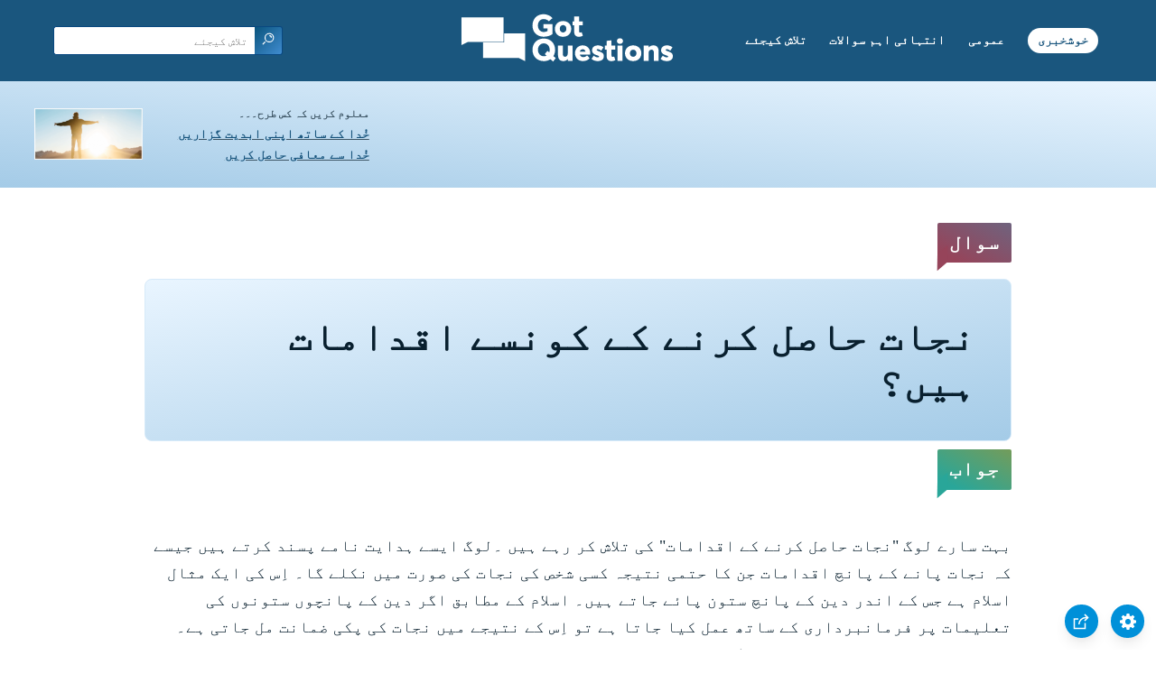

--- FILE ---
content_type: text/html
request_url: https://www.gotquestions.org/Urdu/Urdu-steps-to-salvation.html
body_size: 4573
content:
<!doctype html>
<html lang="ur">
<head>
<title>نجات حاصل کرنے کے کونسے اقدامات ہیں؟</title>
<META name="keywords" content="نجات کے لیے اقدامات"><META name="description" content="نجات حاصل کرنے کے کونسے اقدامات ہیں؟خُدا کے فضل اور مسیح کی موت اور جی اُٹھنے کے حوالے سے ہمارا جواب کیا ہونا چاہیے؟">
<meta charset="utf-8">
<link rel="canonical" href="https://www.gotquestions.org/Urdu/Urdu-steps-to-salvation.html">
<meta name="viewport" content="width=device-width, initial-scale=1, user-scalable=no">
<link rel="stylesheet" type="text/css" href="https://www.gotquestions.org/Urdu/gqstyle-RTL-UR.css">
<script async src="https://www.googletagmanager.com/gtag/js?id=G-M7EVHFDMSZ"></script>
<script>
  window.dataLayer = window.dataLayer || [];
  function gtag(){dataLayer.push(arguments);}
  gtag('js', new Date());
  gtag('config', 'G-M7EVHFDMSZ');
</script>
</head>
<body data-site-theme="light">
<div class="fixed-button settings box-shadow"><img src="https://www.gotquestions.org/img/cogwheel.svg" alt="settings icon" onclick="settingsMenu(this)"></div>
<div class="fixed-button sharebutton box-shadow"><img src="https://www.gotquestions.org/img/share.svg" alt="share icon" onclick="shareMenu(this)"></div>
<header class="gradient-to-b" style="--color-start: var(--bgcolor-header-start);  --color-end: var(--bgcolor-header-end);">
<div class="searchbox desktop-show"><div class="search"><div class='gq-ac-placeholder header'></div></div></div>
<div class="logo-wrap"><a href="https://www.gotquestions.org/Urdu" class="logo"><img src="https://www.gotquestions.org/img/logo_2025_INTL.svg" alt="بائبلی سوالات کے جوابات"></a></div>
<nav>
<ul>
<li><a href="Urdu-search.html">تلاش کیجئے</a></li>
<li><a href="Urdu-crucial.html">انتہائی اہم سوالات</a></li>
<li><a href="Urdu-FAQ.html">عمومی</a></li>
<li><a href="Urdu-gospel.html">خوشخبری</a></li>
</ul>
<ul class="extra-menu modal-menu box-shadow">
<li class="mobile-show flex-half"><a href="Urdu-search.html">تلاش کیجئے</a></li>
<li class="mobile-show flex-half"><a href="Urdu-crucial.html">انتہائی اہم سوالات</a></li>
<li class="mobile-show flex-half"><a href="Urdu-FAQ.html">عمومی</a></li>
<li class="mobile-show flex-half"><a href="Urdu-Q-survey.html">بائبل کا خلاصہ/جائزہ</a></li>
<li class="mobile-show donate"><a href="Urdu-gospel.html">خوشخبری</a></li>
</ul>
<ul class="settings-menu modal-menu box-shadow">
<li>
<div class="toggle-wrap">
<span>ہلکا رنگ</span><input type="checkbox" checked id="toggle" class="checkbox" onclick="toggleTheme(this)" /><label for="toggle" class="switch"></label><span>گہرا رنگ</span>
</div>
</li>
<li><label for="font">فونٹ</label><select name="font" id="font" onchange="changeFont()"><option value="system-ui">معیاری</option><option value="Arial">Arial</option><option value="Verdana">Verdana</option><option value="Helvetica">Helvetica</option><option value="Tahoma">Tahoma</option><option value="Georgia">Georgia</option><option value="Times New Roman">Times New Roman</option></select></li>
<li><label for="lineheight">لکیر کی اونچائی</label><select name="lineheight" id="lineheight" onchange="changeLineHeight()"><option value="1.4">معیاری</option><option value="1">1.0</option><option value="1.2">1.2</option><option value="1.5">1.5</option><option value="2">2</option></select></li>
<li><label for="fontsize">حرف کا سائز</label><select name="fontsize" id="fontsize" onchange="changeFontSize()"><option value="1">معیاری</option><option value="1">1.0</option><option value="1.2">1.2</option><option value="1.5">1.5</option><option value="2">2</option></select></li>
</ul>
<ul class="final-menu modal-menu box-shadow">
<li><a href="https://www.facebook.com/sharer.php?u=https://www.gotquestions.org/" class="fb"><img src="https://www.gotquestions.org/img/logo-fb-simple.svg" alt="Facebook icon">Facebook</a></li>
<li><a href="http://twitter.com/share?url=https://www.gotquestions.org/" class="tw"><img src="https://www.gotquestions.org/img/logo-twitter.svg" alt="Twitter icon">Twitter</a></li>
<li><a href="https://pinterest.com/pin/create/link/?url=https://www.gotquestions.org/" class="pi"><img src="https://www.gotquestions.org/img/logo-pinterest.svg" alt="Pinterest icon">Pinterest</a></li>
<li><a class="SendEmail" href=""><img src="https://www.gotquestions.org/img/letter.svg" alt="Email icon">Email</a></li>
</ul>
<img src="https://www.gotquestions.org/img/menu.svg" class="menu-icon mobile-show" alt="Menu icon" onclick="extraMenu(this)">
</nav>
</header>
<div class="featured gradient-to-tr" style="--color-start: var(--bgcolor-featured-start); --color-end: var(--bgcolor-featured-end)">
<div class="featured-left" dir="rtl">
<h5>معلوم کریں کہ کس طرح۔۔۔</h5>
<h4><a href="Urdu-eternal-life.html">خُدا کے ساتھ اپنی ابدیت گزاریں</a></h4>
<h4><a href="Urdu-got-forgiveness.html">خُدا سے معافی حاصل کریں</a></h4>
</div>
</div>
<main>
<section class="content-wrap gradient-to-b" style="--color-start: var(--bgcolor-content-start); --color-end: var(--bgcolor-content-end);" ><div class="content" dir="rtl">
<div class="label gradient-to-tr" style="--color-start: #96445a; --color-end: #6f637e;">سوال</div>
<h1>نجات حاصل کرنے کے کونسے اقدامات ہیں؟</h1>
<div class="label  gradient-to-tr" style="--color-start: #29a699; --color-end: #749c5a;">جواب</div><br><br>
بہت سارے لوگ "نجات حاصل کرنے کے اقدامات" کی تلاش کر رہے ہیں ۔لوگ ایسے ہدایت نامے پسند کرتے ہیں جیسے کہ نجات پانے کے پانچ اقدامات جن کا حتمی نتیجہ کسی شخص کی نجات کی صورت میں نکلے گا۔ اِس کی ایک مثال اسلام ہے جس کے اندر دین کے پانچ ستون پائے جاتے ہیں۔ اسلام کے مطابق اگر دین کے پانچوں ستونوں کی تعلیمات پر فرمانبرداری کے ساتھ عمل کیا جاتا ہے تو اِس کے نتیجے میں نجات کی پکی ضمانت مل جاتی ہے۔ کیونکہ درجہ بدرجہ نجات کا عمل سُننے اور سمجھنے میں کافی دلکش اور اچھا لگتا ہے اِس لیے مسیحیت کے اندر بھی بہت سارے لوگ نجات کو ایک درجہ بدرجہ حاصل کی جانے والی چیز کے طور پرپیش کرتے ہوئے نجات حاصل کرنے کے اقدامات کو متعارف کروانے کی کوشش کرتے ہیں۔ رومن کیتھولک کلیسیا سات ساکرامنٹوں کی تعلیم دیتی ہے۔ اِسی طرح دیگر کئی ایک ایسے مسیحی فرقے ہیں جو مختلف چیزوں کی فہرست دیتے ہیں جیسے کہ غوطے کا بپتسمہ لینا، سرِعام خُداوند یسوع پر ایمان کا اقرار کرنا، گناہ سے پھرنا اور غیر زبان بولنا وغیرہ اور وہ اِن کو نجات حاصل کرنے کے اقدامات کے طور پر مانتے ہیں۔ لیکن بائبل نجات کے لیے صرف "ایک قدم" پیش کرتی ہے۔ جس وقت فلپی کے دروغہ نے پولس رسول سے پوچھا "مَیں کیا کروں کہ نجات پاؤں؟" تو پولس رسول نے اُسے جواب دیا کہ "خُداوند یسوع پر ایمان لا تو تُو۔۔۔نجات پائے گا۔" (اعمال 16باب 30-31 آیات) <br><br>
خُداوند یسوع مسیح پر اپنے شخصی نجات دہندہ کے طور پر ایمان رکھنا ہی  نجات کو حاصل کرنے کا واحد "قدم " ہے۔ بائبل مُقدس کا پیغام انتہائی واضح ہے۔ ہم سب نے خُدا کے خلاف گناہ کیا ہے(رومیوں 3باب 23 آیت)۔ اپنے گناہ کی وجہ سے ہم خُدا سے ابدی طور پر جُدا کر دئیے جانے کے مستحق ہیں (رومیوں 6باب 23 آیت)۔ خُدا نے ہمارے لیے اپنی محبت کی وجہ سے (یوحنا 3باب16آیت) انسانی صورت میں مجسم ہو کر ہماری خاطر اپنی جان دی ، اُس نے گناہ کی اُس سزا کو اپنے اوپر لے لیا جس کے ہم مستحق تھے (رومیوں 5باب 8 آیت؛ 2 کرنتھیوں 5باب 21 آیت)۔ خُدا اُن سب لوگوں سے جو خُداوند یسوع کو ایمان کے وسیلے اور خُدا کے فضل کی بدولت  اپنے شخصی نجات دہندہ کے طور پر قبول کرتے ہیں گناہوں کی معافی اور ابدی زندگی کا وعدہ کرتا ہے (یوحنا 1باب12 آیت؛ 3 باب 16 آیت؛ 5 باب 24 آیت؛ اعمال 16 باب 31 آیت)۔ <br><br>
نجات کا تعلق کچھ ایسے اقدامات سے نہیں ہے جن کو اگر ہم بروئے کار لائیں تو ہی نجات پا سکتے ہیں۔ اِس میں کوئی شک نہیں ہےکہ ایک مسیحی کو بپتسمہ لینا چاہیے۔ بیشک ایک مسیحی کو کھلے عام  یہ اقرار کرنا چاہیے کہ خُداوند یسوع اُس کا شخصی نجات دہندہ ہے۔ بیشک ایک مسیحی کو گناہ کی طرف سے اپنا منہ پھیرنا چاہیے۔بیشک ایک مسیحی کو اپنی زندگی کو خُدا کے احکام کی فرمانبرداری کے لیے وقف کرنا چاہیے۔ بہرحال یہ نجات کے لیے کئے جانے والے اقدامات نہیں ہیں۔بلکہ یہ تو نجات کے نتائج ہیں۔ اپنے گناہوں کی وجہ سے ہم کسی بھی طور پر نجات کو حاصل نہیں کر سکتے۔ اپنی گناہ آلود حالت میں ہم چاہے 1000 اقدامات کر لیں وہ بھی نجات حاصل کرنے کے لیے ناکافی ہونگے۔ یہی وجہ ہے کہ خُداوند یسوع کو ہماری جگہ پر اپنی جان دینے کی ضرورت پڑی۔ ہم خُدا کو اپنے گناہوں کی قیمت کے طور پر کچھ بھی ادا کرنے سے قاصر ہیں اور اِس کے ساتھ ساتھ ہم اِس بات سے بھی مکمل طور پر قاصر ہیں کہ اپنے آپ کو گناہوں سے پاک کر سکیں۔ ہماری نجات کی تکمیل صرف اور صرف خُدا ہی کر سکتا ہے اور اُس نے ایسا کیا ہے۔ خُدا نے خود ہی سب اقدامات اُٹھائےہیں اور پھر اُن کے بعد وہ ہر اُس شخص کو مسیح خُداوند کے وسیلے نجات کی پیشکش کرتا ہے جو اُسے خُداوند کے ہاتھ سے قبول کرتا ہے۔ <br><br>
نجات اور گناہوں کی معافی کا انسانوں کی طرف سے کسی طرح کے اقدامات اُٹھانے سے کوئی تعلق نہیں ہے۔ اِس کا تعلق خُداوند یسوع مسیح کو نجات دہندہ کے طور پر قبول کرنے  اور جو کچھ اُس نے صلیب پر کیا ہے اُس کو پہچاننے سے ہے۔ خُدا ہم سے صرف ایک ہی اقدام کا تقاضا کرتا ہے  اور وہ یہ ہے کہ ہم خُداوند یسوع مسیح کو گناہوں سے نجات کے لیے اپنے شخصی نجات دہندہ کے طور پر قبول کریں، اور نجات کے واحد راستے کے طور پر اُس پر اعتقاد کریں۔ یہی وہ خاص بات ہے جو مسیحی ایمان کو دُنیا کے دیگر سبھی مذاہب سے مختلف بناتی ہے۔دُنیا کے سبھی مذاہب مختلف اقدامات کی ایک لمبی فہرست پیش کرتے ہیں اور سکھاتے ہیں کہ اُن کو انجام دینے کے بعد ہی کوئی شخص نجات پا سکتا ہے جبکہ مسیحی ایمان اِس بات کو مانتا اور سکھاتا ہے کہ خُدا نے نسلِ انسانی کی نجات کے سبھی اقدامات کو خود ہی پورا کر دیا ہے اور اب وہ گناہ سے توبہ کرنے والے لوگوں کو ایمان کے وسیلے اُس نجات کو حاصل کرنے کے لیے بلاتا ہے۔ <br><br>
جو کچھ آپ نے یہاں پر پڑھا ہے کیا اُس کی روشنی میں آپ نے خُداوند یسوع کی پیروی میں چلنے کا فیصلہ کیا ہے؟اگر ایسا ہے تو براہِ مہربانی نیچے دئیے ہوئے اُس بٹن پر کلک کیجئےجس پر لکھا ہوا ہے کہ "آج مَیں نے مسیح کو قبول کرلیا ہے۔"<br><br>
<script language=JavaScript src=https://www.gotquestions.net/admin/BackendSubmit/DecisionPageViewSubmit?lid=51&did=17></script>
<form method="post" action="https://www.gotquestions.net/admin/BackendSubmit/DecisionSubmit?DID=17&LID=51"><center><input type="submit" name="submit" class="button-link box-shadow" value="آج مَیں  نے مسیح کو قبول کر لیا ہے"></center></form>
<a href="https://www.gotquestions.org/steps-to-salvation.html">English</a><br><br>
<hr><br>
<center><strong class="return">
<a class="button-link box-shadow" href="https://www.gotquestions.org/Urdu">اُردو ہوم پیج پر واپس جائیں</a><br><br>
نجات حاصل کرنے کے کونسے اقدامات ہیں؟</strong></center>
</div>
</section>
<section class="share gradient-to-b" style="--color-start: #073D60; --color-end: #0A3652;">
<a target="_blank" href="https://www.facebook.com/sharer.php?u=https://www.gotquestions.org/" class="fb"><img src="https://www.gotquestions.org/img/logo-fb-simple.svg" alt="Facebook icon"></a>
<a target="_blank" href="http://twitter.com/share?url=https://www.gotquestions.org/" class="tw"><img src="https://www.gotquestions.org/img/logo-twitter.svg" alt="Twitter icon"></a>
<a target="_blank" href="https://www.youtube.com/@GotQuestions-Urdu"><img src="https://www.gotquestions.org/img/logo-youtube.svg" alt="YouTube icon"></a>
<a target="_blank" href="https://pinterest.com/pin/create/link/?url=https://www.gotquestions.org/" class="pi"><img src="https://www.gotquestions.org/img/logo-pinterest.svg" alt="Pinterest icon"></a>
<a class="SendEmail" href=""><img src="https://www.gotquestions.org/img/letter.svg" alt="Email icon"></a>
<span dir="rtl">اس پیج کو شیئر کریں:</span>
</section>
</main>
<footer>
<div class="grid"><div>
<div class="logo"></div>
</div>
<div class="network">
</div>
<div class="apps">
</div>
</div>
</footer>
<div class="bottom"><center>&copy; Copyright Got Questions Ministries</center></div>
<script src="gqscripts2021-UR.js"></script>
</body>
</html>